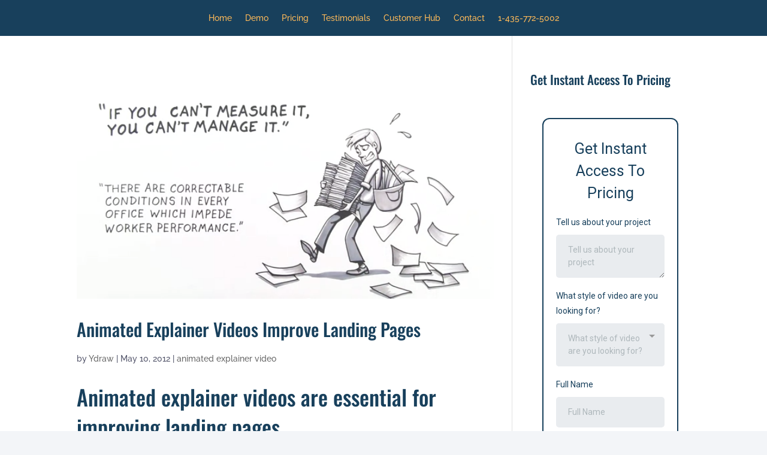

--- FILE ---
content_type: text/html; charset=utf-8
request_url: https://www.google.com/recaptcha/enterprise/anchor?ar=1&k=6LeDBFwpAAAAAJe8ux9-imrqZ2ueRsEtdiWoDDpX&co=aHR0cHM6Ly9tc2dzbmRyLmNvbTo0NDM.&hl=en&v=PoyoqOPhxBO7pBk68S4YbpHZ&size=invisible&anchor-ms=20000&execute-ms=30000&cb=jozjtdgc5fsv
body_size: 48816
content:
<!DOCTYPE HTML><html dir="ltr" lang="en"><head><meta http-equiv="Content-Type" content="text/html; charset=UTF-8">
<meta http-equiv="X-UA-Compatible" content="IE=edge">
<title>reCAPTCHA</title>
<style type="text/css">
/* cyrillic-ext */
@font-face {
  font-family: 'Roboto';
  font-style: normal;
  font-weight: 400;
  font-stretch: 100%;
  src: url(//fonts.gstatic.com/s/roboto/v48/KFO7CnqEu92Fr1ME7kSn66aGLdTylUAMa3GUBHMdazTgWw.woff2) format('woff2');
  unicode-range: U+0460-052F, U+1C80-1C8A, U+20B4, U+2DE0-2DFF, U+A640-A69F, U+FE2E-FE2F;
}
/* cyrillic */
@font-face {
  font-family: 'Roboto';
  font-style: normal;
  font-weight: 400;
  font-stretch: 100%;
  src: url(//fonts.gstatic.com/s/roboto/v48/KFO7CnqEu92Fr1ME7kSn66aGLdTylUAMa3iUBHMdazTgWw.woff2) format('woff2');
  unicode-range: U+0301, U+0400-045F, U+0490-0491, U+04B0-04B1, U+2116;
}
/* greek-ext */
@font-face {
  font-family: 'Roboto';
  font-style: normal;
  font-weight: 400;
  font-stretch: 100%;
  src: url(//fonts.gstatic.com/s/roboto/v48/KFO7CnqEu92Fr1ME7kSn66aGLdTylUAMa3CUBHMdazTgWw.woff2) format('woff2');
  unicode-range: U+1F00-1FFF;
}
/* greek */
@font-face {
  font-family: 'Roboto';
  font-style: normal;
  font-weight: 400;
  font-stretch: 100%;
  src: url(//fonts.gstatic.com/s/roboto/v48/KFO7CnqEu92Fr1ME7kSn66aGLdTylUAMa3-UBHMdazTgWw.woff2) format('woff2');
  unicode-range: U+0370-0377, U+037A-037F, U+0384-038A, U+038C, U+038E-03A1, U+03A3-03FF;
}
/* math */
@font-face {
  font-family: 'Roboto';
  font-style: normal;
  font-weight: 400;
  font-stretch: 100%;
  src: url(//fonts.gstatic.com/s/roboto/v48/KFO7CnqEu92Fr1ME7kSn66aGLdTylUAMawCUBHMdazTgWw.woff2) format('woff2');
  unicode-range: U+0302-0303, U+0305, U+0307-0308, U+0310, U+0312, U+0315, U+031A, U+0326-0327, U+032C, U+032F-0330, U+0332-0333, U+0338, U+033A, U+0346, U+034D, U+0391-03A1, U+03A3-03A9, U+03B1-03C9, U+03D1, U+03D5-03D6, U+03F0-03F1, U+03F4-03F5, U+2016-2017, U+2034-2038, U+203C, U+2040, U+2043, U+2047, U+2050, U+2057, U+205F, U+2070-2071, U+2074-208E, U+2090-209C, U+20D0-20DC, U+20E1, U+20E5-20EF, U+2100-2112, U+2114-2115, U+2117-2121, U+2123-214F, U+2190, U+2192, U+2194-21AE, U+21B0-21E5, U+21F1-21F2, U+21F4-2211, U+2213-2214, U+2216-22FF, U+2308-230B, U+2310, U+2319, U+231C-2321, U+2336-237A, U+237C, U+2395, U+239B-23B7, U+23D0, U+23DC-23E1, U+2474-2475, U+25AF, U+25B3, U+25B7, U+25BD, U+25C1, U+25CA, U+25CC, U+25FB, U+266D-266F, U+27C0-27FF, U+2900-2AFF, U+2B0E-2B11, U+2B30-2B4C, U+2BFE, U+3030, U+FF5B, U+FF5D, U+1D400-1D7FF, U+1EE00-1EEFF;
}
/* symbols */
@font-face {
  font-family: 'Roboto';
  font-style: normal;
  font-weight: 400;
  font-stretch: 100%;
  src: url(//fonts.gstatic.com/s/roboto/v48/KFO7CnqEu92Fr1ME7kSn66aGLdTylUAMaxKUBHMdazTgWw.woff2) format('woff2');
  unicode-range: U+0001-000C, U+000E-001F, U+007F-009F, U+20DD-20E0, U+20E2-20E4, U+2150-218F, U+2190, U+2192, U+2194-2199, U+21AF, U+21E6-21F0, U+21F3, U+2218-2219, U+2299, U+22C4-22C6, U+2300-243F, U+2440-244A, U+2460-24FF, U+25A0-27BF, U+2800-28FF, U+2921-2922, U+2981, U+29BF, U+29EB, U+2B00-2BFF, U+4DC0-4DFF, U+FFF9-FFFB, U+10140-1018E, U+10190-1019C, U+101A0, U+101D0-101FD, U+102E0-102FB, U+10E60-10E7E, U+1D2C0-1D2D3, U+1D2E0-1D37F, U+1F000-1F0FF, U+1F100-1F1AD, U+1F1E6-1F1FF, U+1F30D-1F30F, U+1F315, U+1F31C, U+1F31E, U+1F320-1F32C, U+1F336, U+1F378, U+1F37D, U+1F382, U+1F393-1F39F, U+1F3A7-1F3A8, U+1F3AC-1F3AF, U+1F3C2, U+1F3C4-1F3C6, U+1F3CA-1F3CE, U+1F3D4-1F3E0, U+1F3ED, U+1F3F1-1F3F3, U+1F3F5-1F3F7, U+1F408, U+1F415, U+1F41F, U+1F426, U+1F43F, U+1F441-1F442, U+1F444, U+1F446-1F449, U+1F44C-1F44E, U+1F453, U+1F46A, U+1F47D, U+1F4A3, U+1F4B0, U+1F4B3, U+1F4B9, U+1F4BB, U+1F4BF, U+1F4C8-1F4CB, U+1F4D6, U+1F4DA, U+1F4DF, U+1F4E3-1F4E6, U+1F4EA-1F4ED, U+1F4F7, U+1F4F9-1F4FB, U+1F4FD-1F4FE, U+1F503, U+1F507-1F50B, U+1F50D, U+1F512-1F513, U+1F53E-1F54A, U+1F54F-1F5FA, U+1F610, U+1F650-1F67F, U+1F687, U+1F68D, U+1F691, U+1F694, U+1F698, U+1F6AD, U+1F6B2, U+1F6B9-1F6BA, U+1F6BC, U+1F6C6-1F6CF, U+1F6D3-1F6D7, U+1F6E0-1F6EA, U+1F6F0-1F6F3, U+1F6F7-1F6FC, U+1F700-1F7FF, U+1F800-1F80B, U+1F810-1F847, U+1F850-1F859, U+1F860-1F887, U+1F890-1F8AD, U+1F8B0-1F8BB, U+1F8C0-1F8C1, U+1F900-1F90B, U+1F93B, U+1F946, U+1F984, U+1F996, U+1F9E9, U+1FA00-1FA6F, U+1FA70-1FA7C, U+1FA80-1FA89, U+1FA8F-1FAC6, U+1FACE-1FADC, U+1FADF-1FAE9, U+1FAF0-1FAF8, U+1FB00-1FBFF;
}
/* vietnamese */
@font-face {
  font-family: 'Roboto';
  font-style: normal;
  font-weight: 400;
  font-stretch: 100%;
  src: url(//fonts.gstatic.com/s/roboto/v48/KFO7CnqEu92Fr1ME7kSn66aGLdTylUAMa3OUBHMdazTgWw.woff2) format('woff2');
  unicode-range: U+0102-0103, U+0110-0111, U+0128-0129, U+0168-0169, U+01A0-01A1, U+01AF-01B0, U+0300-0301, U+0303-0304, U+0308-0309, U+0323, U+0329, U+1EA0-1EF9, U+20AB;
}
/* latin-ext */
@font-face {
  font-family: 'Roboto';
  font-style: normal;
  font-weight: 400;
  font-stretch: 100%;
  src: url(//fonts.gstatic.com/s/roboto/v48/KFO7CnqEu92Fr1ME7kSn66aGLdTylUAMa3KUBHMdazTgWw.woff2) format('woff2');
  unicode-range: U+0100-02BA, U+02BD-02C5, U+02C7-02CC, U+02CE-02D7, U+02DD-02FF, U+0304, U+0308, U+0329, U+1D00-1DBF, U+1E00-1E9F, U+1EF2-1EFF, U+2020, U+20A0-20AB, U+20AD-20C0, U+2113, U+2C60-2C7F, U+A720-A7FF;
}
/* latin */
@font-face {
  font-family: 'Roboto';
  font-style: normal;
  font-weight: 400;
  font-stretch: 100%;
  src: url(//fonts.gstatic.com/s/roboto/v48/KFO7CnqEu92Fr1ME7kSn66aGLdTylUAMa3yUBHMdazQ.woff2) format('woff2');
  unicode-range: U+0000-00FF, U+0131, U+0152-0153, U+02BB-02BC, U+02C6, U+02DA, U+02DC, U+0304, U+0308, U+0329, U+2000-206F, U+20AC, U+2122, U+2191, U+2193, U+2212, U+2215, U+FEFF, U+FFFD;
}
/* cyrillic-ext */
@font-face {
  font-family: 'Roboto';
  font-style: normal;
  font-weight: 500;
  font-stretch: 100%;
  src: url(//fonts.gstatic.com/s/roboto/v48/KFO7CnqEu92Fr1ME7kSn66aGLdTylUAMa3GUBHMdazTgWw.woff2) format('woff2');
  unicode-range: U+0460-052F, U+1C80-1C8A, U+20B4, U+2DE0-2DFF, U+A640-A69F, U+FE2E-FE2F;
}
/* cyrillic */
@font-face {
  font-family: 'Roboto';
  font-style: normal;
  font-weight: 500;
  font-stretch: 100%;
  src: url(//fonts.gstatic.com/s/roboto/v48/KFO7CnqEu92Fr1ME7kSn66aGLdTylUAMa3iUBHMdazTgWw.woff2) format('woff2');
  unicode-range: U+0301, U+0400-045F, U+0490-0491, U+04B0-04B1, U+2116;
}
/* greek-ext */
@font-face {
  font-family: 'Roboto';
  font-style: normal;
  font-weight: 500;
  font-stretch: 100%;
  src: url(//fonts.gstatic.com/s/roboto/v48/KFO7CnqEu92Fr1ME7kSn66aGLdTylUAMa3CUBHMdazTgWw.woff2) format('woff2');
  unicode-range: U+1F00-1FFF;
}
/* greek */
@font-face {
  font-family: 'Roboto';
  font-style: normal;
  font-weight: 500;
  font-stretch: 100%;
  src: url(//fonts.gstatic.com/s/roboto/v48/KFO7CnqEu92Fr1ME7kSn66aGLdTylUAMa3-UBHMdazTgWw.woff2) format('woff2');
  unicode-range: U+0370-0377, U+037A-037F, U+0384-038A, U+038C, U+038E-03A1, U+03A3-03FF;
}
/* math */
@font-face {
  font-family: 'Roboto';
  font-style: normal;
  font-weight: 500;
  font-stretch: 100%;
  src: url(//fonts.gstatic.com/s/roboto/v48/KFO7CnqEu92Fr1ME7kSn66aGLdTylUAMawCUBHMdazTgWw.woff2) format('woff2');
  unicode-range: U+0302-0303, U+0305, U+0307-0308, U+0310, U+0312, U+0315, U+031A, U+0326-0327, U+032C, U+032F-0330, U+0332-0333, U+0338, U+033A, U+0346, U+034D, U+0391-03A1, U+03A3-03A9, U+03B1-03C9, U+03D1, U+03D5-03D6, U+03F0-03F1, U+03F4-03F5, U+2016-2017, U+2034-2038, U+203C, U+2040, U+2043, U+2047, U+2050, U+2057, U+205F, U+2070-2071, U+2074-208E, U+2090-209C, U+20D0-20DC, U+20E1, U+20E5-20EF, U+2100-2112, U+2114-2115, U+2117-2121, U+2123-214F, U+2190, U+2192, U+2194-21AE, U+21B0-21E5, U+21F1-21F2, U+21F4-2211, U+2213-2214, U+2216-22FF, U+2308-230B, U+2310, U+2319, U+231C-2321, U+2336-237A, U+237C, U+2395, U+239B-23B7, U+23D0, U+23DC-23E1, U+2474-2475, U+25AF, U+25B3, U+25B7, U+25BD, U+25C1, U+25CA, U+25CC, U+25FB, U+266D-266F, U+27C0-27FF, U+2900-2AFF, U+2B0E-2B11, U+2B30-2B4C, U+2BFE, U+3030, U+FF5B, U+FF5D, U+1D400-1D7FF, U+1EE00-1EEFF;
}
/* symbols */
@font-face {
  font-family: 'Roboto';
  font-style: normal;
  font-weight: 500;
  font-stretch: 100%;
  src: url(//fonts.gstatic.com/s/roboto/v48/KFO7CnqEu92Fr1ME7kSn66aGLdTylUAMaxKUBHMdazTgWw.woff2) format('woff2');
  unicode-range: U+0001-000C, U+000E-001F, U+007F-009F, U+20DD-20E0, U+20E2-20E4, U+2150-218F, U+2190, U+2192, U+2194-2199, U+21AF, U+21E6-21F0, U+21F3, U+2218-2219, U+2299, U+22C4-22C6, U+2300-243F, U+2440-244A, U+2460-24FF, U+25A0-27BF, U+2800-28FF, U+2921-2922, U+2981, U+29BF, U+29EB, U+2B00-2BFF, U+4DC0-4DFF, U+FFF9-FFFB, U+10140-1018E, U+10190-1019C, U+101A0, U+101D0-101FD, U+102E0-102FB, U+10E60-10E7E, U+1D2C0-1D2D3, U+1D2E0-1D37F, U+1F000-1F0FF, U+1F100-1F1AD, U+1F1E6-1F1FF, U+1F30D-1F30F, U+1F315, U+1F31C, U+1F31E, U+1F320-1F32C, U+1F336, U+1F378, U+1F37D, U+1F382, U+1F393-1F39F, U+1F3A7-1F3A8, U+1F3AC-1F3AF, U+1F3C2, U+1F3C4-1F3C6, U+1F3CA-1F3CE, U+1F3D4-1F3E0, U+1F3ED, U+1F3F1-1F3F3, U+1F3F5-1F3F7, U+1F408, U+1F415, U+1F41F, U+1F426, U+1F43F, U+1F441-1F442, U+1F444, U+1F446-1F449, U+1F44C-1F44E, U+1F453, U+1F46A, U+1F47D, U+1F4A3, U+1F4B0, U+1F4B3, U+1F4B9, U+1F4BB, U+1F4BF, U+1F4C8-1F4CB, U+1F4D6, U+1F4DA, U+1F4DF, U+1F4E3-1F4E6, U+1F4EA-1F4ED, U+1F4F7, U+1F4F9-1F4FB, U+1F4FD-1F4FE, U+1F503, U+1F507-1F50B, U+1F50D, U+1F512-1F513, U+1F53E-1F54A, U+1F54F-1F5FA, U+1F610, U+1F650-1F67F, U+1F687, U+1F68D, U+1F691, U+1F694, U+1F698, U+1F6AD, U+1F6B2, U+1F6B9-1F6BA, U+1F6BC, U+1F6C6-1F6CF, U+1F6D3-1F6D7, U+1F6E0-1F6EA, U+1F6F0-1F6F3, U+1F6F7-1F6FC, U+1F700-1F7FF, U+1F800-1F80B, U+1F810-1F847, U+1F850-1F859, U+1F860-1F887, U+1F890-1F8AD, U+1F8B0-1F8BB, U+1F8C0-1F8C1, U+1F900-1F90B, U+1F93B, U+1F946, U+1F984, U+1F996, U+1F9E9, U+1FA00-1FA6F, U+1FA70-1FA7C, U+1FA80-1FA89, U+1FA8F-1FAC6, U+1FACE-1FADC, U+1FADF-1FAE9, U+1FAF0-1FAF8, U+1FB00-1FBFF;
}
/* vietnamese */
@font-face {
  font-family: 'Roboto';
  font-style: normal;
  font-weight: 500;
  font-stretch: 100%;
  src: url(//fonts.gstatic.com/s/roboto/v48/KFO7CnqEu92Fr1ME7kSn66aGLdTylUAMa3OUBHMdazTgWw.woff2) format('woff2');
  unicode-range: U+0102-0103, U+0110-0111, U+0128-0129, U+0168-0169, U+01A0-01A1, U+01AF-01B0, U+0300-0301, U+0303-0304, U+0308-0309, U+0323, U+0329, U+1EA0-1EF9, U+20AB;
}
/* latin-ext */
@font-face {
  font-family: 'Roboto';
  font-style: normal;
  font-weight: 500;
  font-stretch: 100%;
  src: url(//fonts.gstatic.com/s/roboto/v48/KFO7CnqEu92Fr1ME7kSn66aGLdTylUAMa3KUBHMdazTgWw.woff2) format('woff2');
  unicode-range: U+0100-02BA, U+02BD-02C5, U+02C7-02CC, U+02CE-02D7, U+02DD-02FF, U+0304, U+0308, U+0329, U+1D00-1DBF, U+1E00-1E9F, U+1EF2-1EFF, U+2020, U+20A0-20AB, U+20AD-20C0, U+2113, U+2C60-2C7F, U+A720-A7FF;
}
/* latin */
@font-face {
  font-family: 'Roboto';
  font-style: normal;
  font-weight: 500;
  font-stretch: 100%;
  src: url(//fonts.gstatic.com/s/roboto/v48/KFO7CnqEu92Fr1ME7kSn66aGLdTylUAMa3yUBHMdazQ.woff2) format('woff2');
  unicode-range: U+0000-00FF, U+0131, U+0152-0153, U+02BB-02BC, U+02C6, U+02DA, U+02DC, U+0304, U+0308, U+0329, U+2000-206F, U+20AC, U+2122, U+2191, U+2193, U+2212, U+2215, U+FEFF, U+FFFD;
}
/* cyrillic-ext */
@font-face {
  font-family: 'Roboto';
  font-style: normal;
  font-weight: 900;
  font-stretch: 100%;
  src: url(//fonts.gstatic.com/s/roboto/v48/KFO7CnqEu92Fr1ME7kSn66aGLdTylUAMa3GUBHMdazTgWw.woff2) format('woff2');
  unicode-range: U+0460-052F, U+1C80-1C8A, U+20B4, U+2DE0-2DFF, U+A640-A69F, U+FE2E-FE2F;
}
/* cyrillic */
@font-face {
  font-family: 'Roboto';
  font-style: normal;
  font-weight: 900;
  font-stretch: 100%;
  src: url(//fonts.gstatic.com/s/roboto/v48/KFO7CnqEu92Fr1ME7kSn66aGLdTylUAMa3iUBHMdazTgWw.woff2) format('woff2');
  unicode-range: U+0301, U+0400-045F, U+0490-0491, U+04B0-04B1, U+2116;
}
/* greek-ext */
@font-face {
  font-family: 'Roboto';
  font-style: normal;
  font-weight: 900;
  font-stretch: 100%;
  src: url(//fonts.gstatic.com/s/roboto/v48/KFO7CnqEu92Fr1ME7kSn66aGLdTylUAMa3CUBHMdazTgWw.woff2) format('woff2');
  unicode-range: U+1F00-1FFF;
}
/* greek */
@font-face {
  font-family: 'Roboto';
  font-style: normal;
  font-weight: 900;
  font-stretch: 100%;
  src: url(//fonts.gstatic.com/s/roboto/v48/KFO7CnqEu92Fr1ME7kSn66aGLdTylUAMa3-UBHMdazTgWw.woff2) format('woff2');
  unicode-range: U+0370-0377, U+037A-037F, U+0384-038A, U+038C, U+038E-03A1, U+03A3-03FF;
}
/* math */
@font-face {
  font-family: 'Roboto';
  font-style: normal;
  font-weight: 900;
  font-stretch: 100%;
  src: url(//fonts.gstatic.com/s/roboto/v48/KFO7CnqEu92Fr1ME7kSn66aGLdTylUAMawCUBHMdazTgWw.woff2) format('woff2');
  unicode-range: U+0302-0303, U+0305, U+0307-0308, U+0310, U+0312, U+0315, U+031A, U+0326-0327, U+032C, U+032F-0330, U+0332-0333, U+0338, U+033A, U+0346, U+034D, U+0391-03A1, U+03A3-03A9, U+03B1-03C9, U+03D1, U+03D5-03D6, U+03F0-03F1, U+03F4-03F5, U+2016-2017, U+2034-2038, U+203C, U+2040, U+2043, U+2047, U+2050, U+2057, U+205F, U+2070-2071, U+2074-208E, U+2090-209C, U+20D0-20DC, U+20E1, U+20E5-20EF, U+2100-2112, U+2114-2115, U+2117-2121, U+2123-214F, U+2190, U+2192, U+2194-21AE, U+21B0-21E5, U+21F1-21F2, U+21F4-2211, U+2213-2214, U+2216-22FF, U+2308-230B, U+2310, U+2319, U+231C-2321, U+2336-237A, U+237C, U+2395, U+239B-23B7, U+23D0, U+23DC-23E1, U+2474-2475, U+25AF, U+25B3, U+25B7, U+25BD, U+25C1, U+25CA, U+25CC, U+25FB, U+266D-266F, U+27C0-27FF, U+2900-2AFF, U+2B0E-2B11, U+2B30-2B4C, U+2BFE, U+3030, U+FF5B, U+FF5D, U+1D400-1D7FF, U+1EE00-1EEFF;
}
/* symbols */
@font-face {
  font-family: 'Roboto';
  font-style: normal;
  font-weight: 900;
  font-stretch: 100%;
  src: url(//fonts.gstatic.com/s/roboto/v48/KFO7CnqEu92Fr1ME7kSn66aGLdTylUAMaxKUBHMdazTgWw.woff2) format('woff2');
  unicode-range: U+0001-000C, U+000E-001F, U+007F-009F, U+20DD-20E0, U+20E2-20E4, U+2150-218F, U+2190, U+2192, U+2194-2199, U+21AF, U+21E6-21F0, U+21F3, U+2218-2219, U+2299, U+22C4-22C6, U+2300-243F, U+2440-244A, U+2460-24FF, U+25A0-27BF, U+2800-28FF, U+2921-2922, U+2981, U+29BF, U+29EB, U+2B00-2BFF, U+4DC0-4DFF, U+FFF9-FFFB, U+10140-1018E, U+10190-1019C, U+101A0, U+101D0-101FD, U+102E0-102FB, U+10E60-10E7E, U+1D2C0-1D2D3, U+1D2E0-1D37F, U+1F000-1F0FF, U+1F100-1F1AD, U+1F1E6-1F1FF, U+1F30D-1F30F, U+1F315, U+1F31C, U+1F31E, U+1F320-1F32C, U+1F336, U+1F378, U+1F37D, U+1F382, U+1F393-1F39F, U+1F3A7-1F3A8, U+1F3AC-1F3AF, U+1F3C2, U+1F3C4-1F3C6, U+1F3CA-1F3CE, U+1F3D4-1F3E0, U+1F3ED, U+1F3F1-1F3F3, U+1F3F5-1F3F7, U+1F408, U+1F415, U+1F41F, U+1F426, U+1F43F, U+1F441-1F442, U+1F444, U+1F446-1F449, U+1F44C-1F44E, U+1F453, U+1F46A, U+1F47D, U+1F4A3, U+1F4B0, U+1F4B3, U+1F4B9, U+1F4BB, U+1F4BF, U+1F4C8-1F4CB, U+1F4D6, U+1F4DA, U+1F4DF, U+1F4E3-1F4E6, U+1F4EA-1F4ED, U+1F4F7, U+1F4F9-1F4FB, U+1F4FD-1F4FE, U+1F503, U+1F507-1F50B, U+1F50D, U+1F512-1F513, U+1F53E-1F54A, U+1F54F-1F5FA, U+1F610, U+1F650-1F67F, U+1F687, U+1F68D, U+1F691, U+1F694, U+1F698, U+1F6AD, U+1F6B2, U+1F6B9-1F6BA, U+1F6BC, U+1F6C6-1F6CF, U+1F6D3-1F6D7, U+1F6E0-1F6EA, U+1F6F0-1F6F3, U+1F6F7-1F6FC, U+1F700-1F7FF, U+1F800-1F80B, U+1F810-1F847, U+1F850-1F859, U+1F860-1F887, U+1F890-1F8AD, U+1F8B0-1F8BB, U+1F8C0-1F8C1, U+1F900-1F90B, U+1F93B, U+1F946, U+1F984, U+1F996, U+1F9E9, U+1FA00-1FA6F, U+1FA70-1FA7C, U+1FA80-1FA89, U+1FA8F-1FAC6, U+1FACE-1FADC, U+1FADF-1FAE9, U+1FAF0-1FAF8, U+1FB00-1FBFF;
}
/* vietnamese */
@font-face {
  font-family: 'Roboto';
  font-style: normal;
  font-weight: 900;
  font-stretch: 100%;
  src: url(//fonts.gstatic.com/s/roboto/v48/KFO7CnqEu92Fr1ME7kSn66aGLdTylUAMa3OUBHMdazTgWw.woff2) format('woff2');
  unicode-range: U+0102-0103, U+0110-0111, U+0128-0129, U+0168-0169, U+01A0-01A1, U+01AF-01B0, U+0300-0301, U+0303-0304, U+0308-0309, U+0323, U+0329, U+1EA0-1EF9, U+20AB;
}
/* latin-ext */
@font-face {
  font-family: 'Roboto';
  font-style: normal;
  font-weight: 900;
  font-stretch: 100%;
  src: url(//fonts.gstatic.com/s/roboto/v48/KFO7CnqEu92Fr1ME7kSn66aGLdTylUAMa3KUBHMdazTgWw.woff2) format('woff2');
  unicode-range: U+0100-02BA, U+02BD-02C5, U+02C7-02CC, U+02CE-02D7, U+02DD-02FF, U+0304, U+0308, U+0329, U+1D00-1DBF, U+1E00-1E9F, U+1EF2-1EFF, U+2020, U+20A0-20AB, U+20AD-20C0, U+2113, U+2C60-2C7F, U+A720-A7FF;
}
/* latin */
@font-face {
  font-family: 'Roboto';
  font-style: normal;
  font-weight: 900;
  font-stretch: 100%;
  src: url(//fonts.gstatic.com/s/roboto/v48/KFO7CnqEu92Fr1ME7kSn66aGLdTylUAMa3yUBHMdazQ.woff2) format('woff2');
  unicode-range: U+0000-00FF, U+0131, U+0152-0153, U+02BB-02BC, U+02C6, U+02DA, U+02DC, U+0304, U+0308, U+0329, U+2000-206F, U+20AC, U+2122, U+2191, U+2193, U+2212, U+2215, U+FEFF, U+FFFD;
}

</style>
<link rel="stylesheet" type="text/css" href="https://www.gstatic.com/recaptcha/releases/PoyoqOPhxBO7pBk68S4YbpHZ/styles__ltr.css">
<script nonce="KSgzGIa5bZTQH8hcgVZBsA" type="text/javascript">window['__recaptcha_api'] = 'https://www.google.com/recaptcha/enterprise/';</script>
<script type="text/javascript" src="https://www.gstatic.com/recaptcha/releases/PoyoqOPhxBO7pBk68S4YbpHZ/recaptcha__en.js" nonce="KSgzGIa5bZTQH8hcgVZBsA">
      
    </script></head>
<body><div id="rc-anchor-alert" class="rc-anchor-alert"></div>
<input type="hidden" id="recaptcha-token" value="[base64]">
<script type="text/javascript" nonce="KSgzGIa5bZTQH8hcgVZBsA">
      recaptcha.anchor.Main.init("[\x22ainput\x22,[\x22bgdata\x22,\x22\x22,\[base64]/[base64]/[base64]/KE4oMTI0LHYsdi5HKSxMWihsLHYpKTpOKDEyNCx2LGwpLFYpLHYpLFQpKSxGKDE3MSx2KX0scjc9ZnVuY3Rpb24obCl7cmV0dXJuIGx9LEM9ZnVuY3Rpb24obCxWLHYpe04odixsLFYpLFZbYWtdPTI3OTZ9LG49ZnVuY3Rpb24obCxWKXtWLlg9KChWLlg/[base64]/[base64]/[base64]/[base64]/[base64]/[base64]/[base64]/[base64]/[base64]/[base64]/[base64]\\u003d\x22,\[base64]\\u003d\\u003d\x22,\x22wrhcw7LDo8KYI8KhT8KCRw7DisKOw4YUAXvClsOQEEzDiybDpVHCt2wBfSHCtwTDu1NNKkRNV8OMYMOvw5J4CmvCuwtkGcKifh5awrsXw6fDjsK4IsK0wrLCssKPw7Fsw7hKCsKmN2/DjMOSUcO3w6fDgQnChcO0wociCsO5LirCgsOVMHhwKsO8w7rCiT/DucOEFEwYwofDqlXCj8OIwqzDgMO1YQbDtMKtwqDCrETCukIMw5rDocK3wqoNw4MKwrzCnsKJwqbDvWjDmsKNwonDr0hlwrhcw4U1w4nDkcK7XsKRw7QAPMOcXsKOTB/[base64]/[base64]/CjMOrw7/[base64]/RjHDpjfCkzBUwrHDg8KUacOHw7x5w7rCisKLI2ogO8Odw7bCusKff8OLZzPDrVU1VsKAw5/[base64]/cmAqw7LDlcOIGBMgXsO1QyvDggQBw4rDoWlyRMO6wppPTBHCnExfw6XDoMO9woktwptiwpXDkMOTwopxD2XCmDpawqs3w7nCqMO5XsKPw4rDoMKuBz55w6g3GsKsGC3DomQzfmXCg8KTYhLDmsKXw4TDogkFwoTCr8OJwpMZw4vCncKGw5/[base64]/[base64]/[base64]/[base64]/DpnLDqsOVScKbMl3DhcKpw5bCqEcOw7oyIMOZwq4Hw4QLc8KPBcKjwoVXDW4GZMOAw5pAf8Kqw5TCucOFVsK9GsOuwqTCt3QhIA0GwptZeXDDogzDgEd/wpTDhGJaTsOTw5jDmcOKwp16wofCmE5cMcK2UMKEwqRFw7LDoMObw73ClsKQw5vCn8KNQUDCkllYYsKkG09hbMORPcK2wovDhMO2MA7CtmjDhT/[base64]/CnCkwHsOqwpbDksOcAl5MCV9uwrsFW8O8w4bCr2Zkwq5VfQsKw5d5w6zCqGYKQjd2w5gddMOQHsObwp3DpcOTwqRYw6/CnVPDicKhwpVHEsO1wqYvwrhNNk93w6wIasK2Lh/DqsOGGMOUY8KUGsOaJMOSZDvCi8OZPsOYw5MQJD0IwpfCvUXDoQHDuMOvHB3Dk1k3w6V5M8Kvw5Qfw7NbJ8KPDMOhTyAlNQEkw606wpXDhgHCnUUzw6LDhcO4fQkfEsOTwonCilYAw7pEeMOSw5TDhcKdwqrCnBrCvV9paFwPWMKQCsK/YcOMf8K1wq9hw58Nw7kNUcOSw4xKe8OpdmsMdcOUwrwLw5zClCYbVRdow4w3wrbCr2hiwpzDvsOqcS4YXsKEHlLDtD/Cr8KDCMO7E1HDjEHCicKOGsKRwp9Jw4DCjsKzMGjCn8KgTEZBw7h8BBLDhUrCihTDhALCqUNSwrI/w410wpVBw4oRwoPDoMOmfMOjZsOMwqPDmsO+wqh6OcOoMlvDisKaw4zClMKhwr0+A27CjmDCvMOAHgMJwpzDnsKEN0jCoWzCuGlQw5LCg8KxOx54FkkJwph+w4TCshRGw6J1dsORwoEOw58Iw5HCuSdkw51Kwq/Dr2JNH8KDJ8O+HXvClHFYV8K9woR6wp/[base64]/[base64]/c8ORwovDln7DoMOBZsKRQcKuBMO8ZEbCocOvw4XDji05w4zDr8KswrLDnBhAwpvCoMKnwp1uw4J6w6PDoXQJJEbCjsOERcOQw6prw77DhBPCgHoyw51cw6TChjPCnypkKcOIRmjDh8K6WA/CvyxmJMOBwrHCk8KjZcKEEUdNw4RbAcKkw6DCmcOzwqTCvcO/AAcfwqfDnwsrCsOOw6zCpiZsJRHCl8OMwoguw7zCmEMxBcOqwp7CjR7Ct34VwqbCgMO5w7zDrsK2w6NwYMKkcwUOe8O9Z2puJRtww6vDqjptwrZCwopIw47DpzBIwpnCqBE4woUtwrd/WwDCl8Kvwq9OwqVQJy9Dw61nw73CjcK+OFlWI0TDtHTDk8KkwpPDjxYsw4Urw5nDtwfDp8KRw5XDhHFqw5l1w7gCccKBwqzDsxnCr343ZCJvwrzCox/DlgDCsTZfw7PCuSnCuUUew7sPw7bDvDjCnMK2c8KrwrfDi8Oqw6AwGDszw51fLsKVwprCv3LCn8Ksw5cUwqXCrMKfw6HCinZMwqzDsgJEYMOObBYhwrXClsOfwrHDjjBcYsOCBMOWw4YDZsOAPkR5wosibMOOw5pKwoAQw7vCsXBhw73Dh8O5w5/CnsOpCHgvCcO3PTzDmFbDty1rwpHCu8KPwojDqi3DhMKiBDLDhMKDwr3CjcO1dynChV/CnFUBwo7DocKEDcKodsKuw4d6wrTDjMOqwq8Qw7nCkMKBw7zClwrDvlQIHcOawqsrDVPCoMKRw7HCh8OKwrDCqUzCqcKbw7LCvhTDg8KUwr/CocOtw5coSlhFKsKYwqcRwqEnNsOsC2gUQcKFWHHDo8KacsKWw6bDgH3CrSJ4WW1Rwo7DuBQqeXrCq8KKMAjClMOtw5JyJ1nDtT/Dj8OSw4gZw7/CsMKNfwHDoMOzw6IkX8KnwprDjMOgEC8rTHTDtH8gwo1XLcKeGMOuwrwMwqQZw7zCisOgI8KfwqViwqTCqcO/[base64]/DhAfDmMOMP0zCqcKcBx1sIcKRMBJMwqfDn8OXY2hVw4B9Ynkkw4UcWAfDssK+w6IUO8KZwoXChMOaKVXCrMO6w6DCsSbCqcOJwoAIwpUUfmvCtMKDfMO1VT7DssOMTnHDicONwrh/CToUw7B8HnR5a8K4wq5/wp7CkMOfw7p0Y2PCgXsbw5RWw5oTw7IHw7wMw47CosOuwoAtccKWMmTDiMOqwqZIwp/CnWrDmsOxwqM8BGVNwonDtcKow5hXJC9LwrPCoXLCocO/[base64]/DksO0AMKNwpRiPSfDn8KYNy5Ge3l7Cg5ablzDnsOnfW8hw4FEwrAvMjY4woLDmsO8WGlLZsKLDUhIJnIbeMK4XcOvC8KJD8K0wrUYwpVMwrQQwrwQw7JQR0gyHkpjwrgUID3DtsKKw6BfwoXCoizDgzjDnsKZw4bCginDj8O/[base64]/DsB5jE31gRx1uAXBrw4h1HCfDtWnDmMKvw57CsWQkTV3DjiggB1/[base64]/CsicxXcOBwprDlcKWwpwHc3DDoMOwwo8UX8K5wrjCnMOIw4/[base64]/w5cIHMOHwpMBWzzCscOzw5QbATrDgHRfw5/Cv8OVw7PCmRvDmSLDgcKzw5M0w4sjRDoJw67DuiPCscKtwrtmw6bCkcOOasOQwr9nwqRFwprDsGrDm8OJL3XDjMOKw67DusOCR8Kzw5FpwrIgQkQhKiR5HnvDmHp7wqsOw67DjMKAw6/[base64]/DthsgwpbDpgPDlF7DtMKNVG3Cs8Kfw5NEQsKIGyYoI07Dnlo4wqxxITXDuhPDisOGw6Yvwpx+w5lJA8OYwqhFCMK+wpcgKWUBw7bDlMK6PMOrRGNkwr5tQcKNwpF4JA9Pw5jDm8Khw7kxTmzCtcObF8OswoTCmsKUw4rDrz/Cs8K+BwXDtwLCoEzCnh9KCcOywrnCvxzDoko7ZlHDqQoQwpTDhMOLDAU/[base64]/V8KNemFfwr83wprCslcpPMKMw70wCTJAIFUfOGM0w5s4J8OxAMOvBwnCkMOVMlTDu1/Cm8KmTsO8CkUkSMOjw5BGTMOtWQjDhMOBeMOawoRIwoQyGSTCrsOdQsOiYl/[base64]/[base64]/dm1Jw4vDmMOvb8K4eMKMw5poworCm0U7wpA5aXbDvWAbw6AqHmDDrMOJai9nN3PDmcObZi3CqgDDpT5aUgdRwrrDiz3DjXZ2woHDszcNwrkDwpUNAsOmw7xmDkLDu8KYw4J/HBswMsO5wrDDlWURKijDlRXCo8OTwqFxwqPDpjvDkMOsSsOHwrbCucOfw5Ryw7x0w7jDr8O/wqV2wptrwpXCq8OHJcO9ZMKtEHgTKcO8w5jCt8Oea8KJw5nClgDDncKWUF3Do8OECzFSwpBRXsO5Y8O/[base64]/Dk8ODwq93P3LDncKFw5nDuHZXw7RjORjDnh1rN8O9w4DDkQBEwrtMHHbDpcKLLkB2PScdw73CnsKyfkDDnnJmwo0WwqbCmMO5dcORHcKWw6UJwrZWKMOkwoTCncO+FFDCrl3Cs0E7wqjCnmFXFsKkahtUOxNvwoXCvsKwEUtICy/Ds8O2woUMwozDncOld8ORVsKyw7zCjwAZJlrDqC4pwqM0w7/CjsOrVj9awrLCmWx8w6fCrsOoHsOacsKjdBlyw5bDozLCi3/CkmJvHcKWw7FPPQ1IwphOQhTCogcUX8OSwqTCk0Q0w5TCghnDmMO0w6nDrh3CucKDJcKMw6nCl3TDicOwwqzDix/CnT1Fw40dwrceY0zCucOswr7DisO1UsONFRLCk8OUVCk0w4ILUzTDihnColQdCcOdaFnDtXHCvcKLwqDCtcKYbzQEwrHDtMKpwoEWw7gow7jDqxjDpcKlw4pjw4Baw65tw4RJP8KuMm/DuMO+wqTCosOnPsOHw5zDmmoQVMOHcFbDsWQ7asKtOMK6w7BkRy9wwrMYw5nCisO0QyLDucKAKcKhGcKZw5XCqxRdYcKuwrpQGFDCgBnCom3DkcKLwoYJWF7CusO9wrnCr0QWX8OTw7bDjcKAZ2zDjcOUwrs4GzJKw6UYw4/DiMOTN8KWw43Cp8Kow5E2w4FCwp0kw5XDhMKnZ8OPQH/CucKHakspM1/CsgRJd2PCjMKhU8ORwoAgw4x5w7xVw43Dr8KxwoNqw5fChMO1w5JAw43DtsOfwosPEcOjDsOPVsOnFFR2Kl7CrsOlNcKcw6/DgsK2wq/CiEcwwqvCn3YSEHnCmXLDhnLCusOZfDLCrcKTGy0fw6TCmsKSw4AyS8Kow409w59bwogeLAx8RsKXwrBswqLCimvDq8KLCxXCpSnCjMKgwp9OPUtqKg/CssOzHMKaU8KbfcO5w7BFwpPDl8OoCsOwwpBVE8OQOnPDhj9cwq3Cs8OFw48Ow5nCosO5wrMqU8K7TcOKPsKBc8ORJy/DpydHwrpowpLDkwRFwrDDrsO6wprDmUhTcMO2woQoZkV0w5Fpwrp+HcKrUcKUw7/DjA8UesK+CD3CgCApwrBUZ0/DpsOyw7MEw7TCocKfNUdUwrNfcigrwr9AJ8O2wplqKcOLworCsB1VwprDrMOIw6g/[base64]/DjcO2dsOewps8M8KdfG3CtcOFwoLCkGfCoGlUw6DCjsO1w4clYlVnM8KSfSrCmB/ClnkfwozDpcOFw73DkSLDnQVxJyNJasKTwpsdAsOdw4lAwoMXHcKCwpPDrsOfw5A3wovCuTdPLjfCusOjw6pzeMKNw57DmMKmw5zClk0xwqYiZjo6TlZIw5xQw4hQwol9PMKaOcOew47Dm1ZZC8OBw77Dr8OaFQJnw4vDpw3Dt23DlkLCisK/fVJbFsOTSMOIw51/w7vCoVDCqMO7wrDCvMKPw49KU0dHVsO3X37Ci8OlB3t7w6dFw7LDrcOdw7/DpMOqwp/Cu2onw4nClsOmw41twr/[base64]/[base64]/DlUnDmMKDw7cLwplVwrbDjcOWwrbCsRlmw4ZNwrB/w6PDuzPDsXxeRllXPcKKwqMvY8Orw7LDtEHDkcObwrZnPcOlBn/CgMO1XQIfExoswrYnwrllVR/Du8OsJhDCqcKuFgUEwpdFVsOIw7TChXvCpX/Cj3bDj8Kiwo3Ci8OdYsKmFG3DnX5pw79tccOuw6trw68DOMO/BwXDqsKnYsKGw6XDp8KBXE02PsKmwozDqnxywq/Co1HCn8K2GsOlEAfDph3CpinDqsOZdXfDjj9swq5MAkBMJsO8w78gIcKqw6XCoEHCoF/DlMO6w5XDljsiw5XDjA5bKsOcwr/Ctz3DmX16w43ClUcywqHCn8KyS8OnRMKQw6zCjXVCcRTDhnliwrtxZjLCsQscwo/CrsKifksIwoQBwp54wr8Yw5o9L8OcdMOhwq1Swo8nbU7DplYOIMOfwqrClGF0wrZvwpLDvMO4W8KtHsO6AkRSwpo/w5HCnMOsZcOEI0p2AMOkQj7DvWPDuWbDjsKAQcOdw58NIcOMw7fCgVgFwqnChsOidMOkwrrCpgnDhnBXwrgrw7ZgwrohwpUAw740YsOtTMKrw5fDisOLBsO6EhHDhyE1ccOxwo3DicO/wq4zF8KdB8Oowq/Cu8OaNWMGwqnDjArDtsOnDsOQw5rCjzjCuR9fR8OdTjtZC8Kew6ROw4UDw4jCncO7NA5fw4/ChA/DgMKFcTVaw57CrxrCr8O+wrLDnXDCrDQEPGTDqio8DMKSwr3CrzDDr8O4ND3CrFlvKlZ4dMKuWifCmMOmwo1OwqAJw7sWJsKJwr3CrcOAwoHDqGTCoGs6PsKcG8OJNV3ChcOTaQwtb8OXWV95JRzDsMKDwq/Dg3/Dv8KLw4w2woMTwrodw5UwRgvDmcOvO8KFS8OZOcKuR8KCwrIjw49HXD4Cbx0dw7LDtmzCkklmwqHClcOWYn0GJCrDgMKbAC9LFsKiahXCtMKDXSYLwrlnwp/CtMOodVXCohzDgcOFwqrCqMOnF0zCnHPDjW/CgsKpMGzCiUYXfj7Cjh4qw7/[base64]/DjsK/[base64]/Hxp5cUFrUER3FCrDolbCk8OxADPDg1HDpCDCiV3DvkrDs2fCkiTDpcKzOsKDRhXDrMOuRBYoJD4BcSHCtj4oSQUIYsOGw5XCvMOEfsO3P8OrHsKKJD0VXVlDw6bCocOvFkRsw7/Dh3vChcK9w5bDmHrDo1ofw7Icw6s2KcKvwqjDsV0BwrHDtErCt8KBLsORw5QgL8K5TgpwAcK7w4JMwrnDnDfDusO/w5nDk8K7w64awpbCpFHCrcKKN8K0w6LCtcO6wqLCrWPCpFVGc2/CvXYYw5Y5wqLClWjCisOiw4/DvjxcLcKFw6nClsKxOsOow7pEw6/DicOTwqzDmcObwqvDu8O5ChwDZQ8bw69DA8OIDsKecSRdWD98w7rDtcO7wqRZwrDDnWwVwqEcw77DojHCklJHwovDi1PCsMKAenR9UBrCo8OvLMOzwrMlWsKPwoLCnzXCvcKHAMOBHhDCiCMYwpDCtg/Dgz8IQcK4wqrCtw/CgMOuO8KqemoVX8K1wrsLGC7DmhfDtGdHAsOsK8Okwq/DkCrDlMOrYj3CthjCvERlccOawqHDgwDCoT3Dl3HDq3PCj2bDsRIxMRXDm8O6IcKowpzDhcO7SRBEwrDDrcO8wrZ1eh0dLsKqw41gN8OTw55Aw5DCssKNMXkbwrvCljsuw5/[base64]/X8OBYE02L8KdwpHCtSZoP8KBXMKjEcK4DmbCtHDDo8Omw5/[base64]/[base64]/DhQ0ocFvCvsKawrjDp24pwqLDsMOJwqV0wrzDkMKbw6XCtMK2cm04wqzDggLDoWoYw7jCjMKnwpNsCcKzw5APBsKuwpsqCMKpwobCrMKEcMOyNsKuw6nCpxnCvMKzw7B0fMONM8OsTMOaw4bDvsOIC8OVRTDDjAIlw5Z/w7TDisOrG8OdDcOrYsOVFVM7WwPCrEbCj8KBVgpewrQKw5nCmlwhLyfCmCBcdcOtLsOiw7XDhMONwpDCqQ/DkE3DlFJ7w4zCqTLCnsOxwo/DmRnDk8KWwphEw5cqw6Uaw6YXahXCskfCpkoxw4bDmH1UVMKfwogywp86EcK/w77Cg8OrL8K9wqrDvirCmiLCmjfDmcKgCWEjwqRqan0HwqbDjXUZOCjCncKLT8K4O0nDpMORSsO3DMK3TUbDtw3CocO8Ql4pZcObPMK0wp/DikvDvEYcwrLDr8O5c8O4w5PChELDocOMw7zDpcKjLsOtwrPDmzFjw5FGLsKGw4jDgVpMbXzDqABQw73DkcO7IcOBw63DtcKoOsKCw6NZVMOnTsKqH8K0SWQcw4w6w6w/wpQPwoHDplsRwoZDbj3CoXQkw53Ch8KVCV89bUUqUTTDhMKjwqvCuCMrw7B6TElqFFtUwosPbUUQH0suCnHCkG1hw5XDhHPDu8Kpwo3Dv1llcRYgworDiCbCv8OPwrUew6V5w4DCjMKowoEmC1/CicKRw5EHwrxMw7nDr8KywpvCnl9kdDBSw49VCUMwVDfDo8KGwrRyeHdjVXILwqXCuk/Dr2/DuDHCuSHDrcKsRzQUw5LDkj1Hw5nCu8OLDxPDp8OXbcK9wq5mQ8KWw6ZAa0LDhF/Cjl7DrHwCw6xhw5INZMKFw785wpFZFjtZw4bCpirCn34ww6x/QwvCmcOVQiYBwpRzCcKJR8K/w5vDn8KrVXt5wrMZwqsFCcOnw45uesKnw54MNsKTw40aOsKMwrF4DsKCOsKENMKJS8KOUsOKEnLCosKiw7IWwo/DlBDDl1PCmMKnw5IfIFRyNHvCpMKXwpjCkgXCoMKBTsKmBQMETMKowrd+OMKkwpgeZsOkwpB8VMOaasOrw4kTJcKMBsOowp7Cr1taw60sQU/DuEvCs8Kjwr/Dn2kLIjHDvsOiwrMgw4rCjMKIw4/[base64]/[base64]/ClAQVw7zCt8KuGcK1w4RMDMOBcRt3AFdqwrdrwqdDB8OlLATDugMRdsO6wr/Dj8Ktw5QvGVvDg8OaZXdgA8KOwrvCtsKLw6TDjsOFwoPDvMO5w5XCtEkpScKLwo07Vwknw4bDqi7DjcOZw5XDvMOGDMOswonCtcKxwqvCjgRCwqktacO3wosnwq5lw7bDqMOjMmnChVrDmQRLwppNM8O1wpbCpsKQX8O6w5/CtsKmw6kLOi7DlcKwwrfCk8OXJXnDglpLwqTDiwEGw63Cpl/[base64]/Q3h/[base64]/woTCrsKkAMOnYAXDuMOqP2xfE3E7WcOkEngHw5JBGcO8w67CjHBMAXDDoznCvklVf8Klw7pKIGdKdDXCqsOqw6k2MsOxYsO2PAQXw5NXwrHCqi/[base64]/w5PDtMKUw6x/[base64]/[base64]/[base64]/CvWrChsOuwrw1w5nDrXfDon9+HhQkFxrCnsKcwoIZN8KlwoVWwp4wwowYQsKcw6/CgMK1cTFxfsKUwpdfw7LCjiZEE8OKRH7ChsOPNsKrZsOCw79nw7Vhb8OzPMK/CsOrw4HDh8Kvw5LCo8O1JizDkcK0wpglw4LDollGw6RfwrbDoD8twqzCvyBbwo/DqcKPESU/OcKZw6Z2am7DrE3DucKqwr4mwrTCjlfDsMKKw5EKeR9YwrItw53CqMK/dMKnwozDiMKcw785w5vCh8KHwqg0J8KvwpQAw5fCly8iPyACw7vDvHo9w7DCt8K1DMOlwosAKMOracKkwrArwr3DnsOEworDkTjDpTnDrzbDtg3ChsOjdRXDtMKAw7V2YXfDrDTChUDDrw3DjkcjwoPCusKZBnMew4sGw53DksOQwoUqUMO/VcKmwpkAwoEhBcOmw63CiMKpwoNTS8KoYyrCm2zDqMKQSw/[base64]/[base64]/CpCrCmcOKUsO+wrDDqFArBcOKMsKMwoo1wrTDvF3Dph0Hw43DusK5UMOiQMOew5Z8w4hnfMOAPw4Ew5Q1JAHDhMKSw5FLH8K3wrbDuEd6AMOAwp/[base64]/Cl8K0w7NvTcOYdcKiwq5YZcK9wqF/w4zCgsODZcO4w7XDqMK8LH/DsgDDosKGw6HCssKsN2x/McOeYcOpwqoCwqwYEWQALG4vwrXCuFDCpsK3YVLDuXvDhxApFXTCpzZEJMK0WsO3JjzCqWXDtsKBwo9bwq1QDxrCuMOuwpYFPmvChBPDuGhiJcOyw5/ChBNhw7/Dg8OkIUE7w6vCicO/D33CnHEXw69+acOIUMKQw5bDhHvDiMKowqnCi8KMw6FQSsOjw43Crgc9wprDi8OneDjDgQk0GH3Dg3XDn8O5w5hwBznDjkjDlsONwokbwpnDi0rDjCEYwqPCpDrDh8OXHlwESUDCtQLDtMOiwpLCrMK1aVbCq0rDhcO/[base64]/CmBAbbsOLD8OSw6LDhsKML8Kyw5gpP8KLwpliwoUPwpXCisKiFsKdwrzDm8O1KMO9w5bDi8OUw5fDrgnDnzR7w79kIMKbw5/[base64]/CnsKHc2XDocOhwoXDsMKtJHMBw7BAGjAZE8OHOsOjR8KPwrELw55tC00+w6/[base64]/DqcKyNHgow7DCkEAbT8KRwroFeMOrw4B+wq87w7ASwog9fMKNw7XCosKqw6nDrMKbFx7CsmLDqxLCr1Flw7bDpzokacKpw5BkY8O4BwoPORRnJ8Otwo7DtcKYw7vChMKvVcOQDm0jKcKVZnMIwobDgMOXw4XDjsO3w6skw6NPNcO/wq7DkQnDgFslw5dvw61iwo3CqEMmL0R4woFHw6jCuMKbZXgLd8O9w5sbGnRCwqFUw7M1I3YQwpXComDDiUkhScKOSRjCusOjP098NWfDmMOUwqTCtgkKVsK4w7nCqTEPMlnDv1XCkloNwqpDCsK3w4bCg8KuJy8+w4LCsHjCtx1+wqIiw5/[base64]/XnfCrUHCkhMlwp8zwp3Dm8Khw7/CrnbDksORwq/[base64]/DnMKYMBDDnFHChMOnMinDsk/CtMOJEsOxS8Ksw7nDusKZwrMVwq7CqMOOcgbDrzbCtUDCkglNwoHDhUIpfnEHK8OkS8KVw5XDhcKqHMOOwpE7NsOewq/DncKuw6/DpsK/wr/CgDvCglDCmGl8enTDsTLCliDCrcO5a8KIUEsFFSjDh8ONHU/CtcO5wqTDkcKmCDRow6TDkDDDm8O/[base64]/w4UlwoPDgGkywrHClWlBN8OuLcOKw4NFw59Tw7rCqcO/Dx5aw5JVw7jCqWXDuXfDnRLDhDkYwppncMKbAmnDrAJBfV4bGsKvwrrDgU1zw5HDq8K4w7fDqH9SN3USw6LDimTChUYHLhleTMKzwoUAacOQw6rChw4MC8KTwobCg8KkMMOXJcOJw5t0dcOfWSUnQMOpwr/CpcKLwrJpw70vQnzCmRfDucKow4LDr8OiCz0mYGgvLEvCkknCp2zDmQ5nw5fDlXfDojnCh8KDw5MDwqsbP3lYOcOQw73ClTgPwojCgRhAwrDCthcHw4cOwoJaw587wpbCvsOpMcOiwrZ6aXdiw4nDsn/CoMK/RkJBwpfCmDgSNcK6Dj0UCxJPEMOWwr/DocKMTcKFwprDmAbDuAzCuxsMw5/CrirDiBrDpsO1R1k8wrLDnBvDkQHCpcKtTG0tU8Kdw4l9MDjDg8Kow5TCpcKUVMOlwoIRcwA+ERXCpybCr8OVEcKIU1vCsWILYcK+wpZlw4pzwr7DusOLw4/CgMOYKcKLZBvDm8KYwpfCuX9Ywq8SVMKMw5BpcsODKl7DvlzCpgArDcKgT13DpcKswoTCojXDvSLClMKXS3J5wo/DgxHCmUDCux1LLcKRTcOFJ0TCpsOcwqzDv8KXWgzChmM3O8OWM8Ohw5djw5TCs8ODMcKxw4TCtzbCoC/Cm21LcsKsUQsKw5vChA5uccO8wrTCpX/DqAQ8w7d3wr8TGEjDuULDtF7DgwbDlFrCkjTCpMOqw5IQw6RCw5XCtkV/woRBwp/DqWfCg8K3wo3DvcOVYcKvw79nNkJowpLCu8KFw7o3w6rDr8ONGw/DsQXDskbCgMObN8OAw4k3w4tbwqR1w4wFw542w6fDusKue8OfwpPDgcKYUsK6UsKua8KWFMKnwpDCqnUOwrs4w4AQwoXDsSfDuX3CnVfDtjLDl13CnBYqIEkDwrHDvk3DsMKFUjsmcl7DisKcQzLDiAbDkgjCncK/wpTDq8OVCEXDkw0GwqAjwrxlwr9nw6ZvcsKXEGV6BHTChsK7w69Bw7QHJcOswo5mw5bDrF3CmcKMa8Kjw6DCmcKSPcO5wpbCoMOweMORTsKqw4/DgsONwr9gw5oYwqfDm30cwrjCngjDosKNwrlOw6nCqMOCXVfCiMOsFSXDq17CicKtLgDCoMOxw4/[base64]/[base64]/[base64]/DhFAfP8Kzwr3DrsO0PmkhworCscORUsOQwrHDliTDq0wUTcKqwpXDo8OscsK2wq5Sw7wOE13CkMKGB0dKABbCiGLDvMKJw5bCicOCw6XCqcKyZcKbwqXDmBXDghLCmHcdwrfCs8O5QsKkU8K9PFolwp8bwqRgWA/DmjFYw4jChA/Ct3NswpTDoRHDoRxwwr7DvT8uw7MUw6rDujjDrwp1w6bDhVdDFi11QQTClRoDG8K5DkPCnsK9XsOewpMjI8KVwpTDk8OYw4DCrEjCiGYVYSQICSoSw6rCuypgcwzCvnAEwq7CjcKhw7dkDsK8wqHDulsPE8KzATXCs3vChkY0wr/CmcOkGQRBw4vDpwjCpMO1E8OPw5wLwp02w5clf8OeHMKEw7bCqcKWMgBqw4nChsKjw6gKMcOCw4HCnyXCpMKAw6RWw6rDmMKUwqHCmcKqw4nDksKXw5ZOwpbDn8OxbyIaYMK/w73DqMONw5cXFgUrwrtUaW/[base64]/Cs3jDvTE/dws3GT7DuMKpwpMTw7HDk8Oow7dJwrXCuMK5AQZewoDCvQnCt1A4c8ObWsKnwoXDgMKswrXCr8ObcQvDm8K5T1zDuyFwTkRJw7RYwqQ7w43ChcKIwqfClcKewoolQBLCrkwRw6nDtcOgKCc1w6Jlw4IAw4vCusKOw4LDi8OcW25Hwqg5woh4RynDusK4wqw0w7x/wohicEHDg8K0KAwCIxnCjcK0HcOLwr/DiMOrUMK5w4cnI8O9wqUewrvCicKQbGEFwok9w4dewpEvw6HDn8K4WsOlwohWRVPCn3Uow6YtXyVZwpsJw7PDisOdwpjDgMODw7orwr8AIl/CuMORwo/Dpn/DgcOlY8KCw7nCncKQVMKZN8ObUy3CosK+ZnPDv8KJL8OeLEfDssO+LcOsw4VQQcKvw5LChVVZwo4UbmQcwrPDok3CjMOGwrnDoMKFSglIw7TDjcONwrbCo2DCoxdxwp1IZsOjQcODwo/CksKkwrrCqVrCucK/[base64]/w4QYRGfChg3DtizCt37CrsKzdxbDvMOnKcK9w6dgb8K9J1fClMKlKiwfasO/Zggwwpc1UMKWIhvDvsKvw7PCqAZlQsOPYBQ+woUGw7DCisODUMKmWsKKw4tUwo/DrMOFw6XDvExBAcO1woFXwr/DqQBww4LDjA/CgsKEwp8fworDlRHDqSBgw4R8VcKsw7DCrHvDk8K4wrzDrMOZw6xNLsOAwocMS8K7TcKMR8KKwrvDkHJqw7V2fUAvVFc5TGzDsMKxNx7Dp8O3ZMOhw53CjxrDjcKQSh8APcObHAs9T8KbOh/[base64]/wr8hw7hNwo7DsxMfWHfClw8Db8KRXcKfwr7DrhvCuxvCpTgDDsKww6dVNibCmMO4w4DChzTCvcKAw5PDi2lYHzrDsh7DgMKOwqV/wpLDsipDw6/CuU88wp7CmkExLsKCc8KkOcOEwq9Uw6rDm8OCMnzDkknDkyvCsx/DmGrDoUvCoyTCo8KtJsKsNsOEHsKFBVfClWNlwpHCr2sOGmkYCCDCiWTCtjPChMK9bFpJwpRzwpBdw7XDrsO1W0NGw67CjcOlwo/ClcKQw67DmMOhRgPCuD9BVcKkwp3DnG8zwpxnNUPCjC9Xw6jCssKzPDXCpsKiYcOWw6PDuREzAsOHwr3CoRdKL8O3w6sHw4p+w57DnBPCtTIqFsOvw6Iuw7Nlw68zeMOrajbDgMKQw4UfX8KJd8KNLE3Cr8K1LwMGw5sgwpHCmsKMQTDCscOZQ8O3SMKfesOtcsK/[base64]/Dt2bDnMONwoprHcOoWcKAwoXCsinDiMONw5pWwqkFXMO7w6xNEMKPwp/CjcOmwpXCpE/ChsOAwpgUwoVywq1XK8OrwoF8wp3CvjxGX2LDusKAwoUAa2tCwobDjhHCisKDwoMrw6bDrS7DkBtEbXXDhXHDkDk1GmzDuQDCqcK/wqPCrMKLw5MKZcOCd8Oiw43DjwzDj0rDgDnDmBnCoFfDr8O9w7FNwpNww4xSOCfDiMOgw4DDvsKuw4PCkyHDocKBw74QI3cVw4UCw6M6WF/CscOTw7MSw4VTHi/Di8KcT8K8RFwKw6p7OFLCuMKtwqjDpMKFYk3CgxvCjMOxesODA8Oxw4vCjsK/[base64]/OcKoJnA/wpTDncO8HsKePVJjIcKzw5oBV8OjSsKlwrdXIRJOPsOgR8Ksw41NDsKnCsOww55owobCgzLCqMKYw5nCl13Cq8KyKVzDvcOhLMKVR8Oyw7rCn1lXNsKOw4fCh8K/C8KxwqcXw6zDijQmw4NEZMOjwqbDj8OpGcOmGX3CnzBPVR5FEjzCux7CmsKQUlQfw6fDm3twwrrDlsKyw6rDvsOdO1LCgAjDgQDCtUZPPMO/AU8vw6jCvMOjFcORRHBTecK7w51Nw5jDvMOCbcOwSkzDgxXCkMKXMMKpXcKew5sYw4fCmio4R8KSw6wywphswop6w49Tw6sawr7DosKwfHXDjVR2cgXCjnfCuiMwZX4Ewokdw57DksODwqo/VMK1FGR/J8O7EcK+TsKCwrJiwoxMYsOlAU9NwqvCiMOhwr3DhCtweUDChj9qJcKASlDCkl3CrHnCrMKrP8Okw5XCgsKRc8K6b0jCqsOZwqJdw4AHesK/wqvDuzzCu8KFKggXwqwuwqrDlT7DgT/DvRsFwr5sGzLCrcOEwqrDrcONf8OQwpPDpQbDiidgRgfCoxcibER9w4HCssObLcK8w5sBw7bCiVjCq8OAP2XCtcOSw5LChWp0w415w7fDoV3CisKUw7E3wr41VRnCinTDiMOFw7dgwofCgMKfwpPDlsKeAB1lwrrDoCQ0e1/CnsKoV8OaIsKww718FsK6AsKxwowEC21xBhpIwo7DsV3ChnseUcOJaHPDqMKpJEvCtcKOOcOyw4tAA13Cpy18bmTCnG9xwq5zwqPDpywiw5QAAsKTVEsUMcOQw5Ipwpx/TDdsKsOqw7cXWMKocMKtRcOpIg3Cg8O7w4lUw73DkMOTw4HDp8OaRgLDoMK2bMOccMKFR1/DgyPDlsOuw6TDrsKpw4kzw73DosOzw7jDocOScno1DsK1w5AXw6nCp0QnS2PCql46c8Ohw53Dk8Obw5wvesKoNsOBTsKLw6fCuh5NIcODwpTDhFnDgMKRdiYvw77DpB42WcOCUVrCl8Kbw7w/woBpwpjDgzlnw7XDu8OPw5DDoG9Kwr/Dj8OeIERAwoLCosK6AMKBwqh1JVdlw7kkwqPDiVsCwpPCog9vZRrDmxXCgCnDr8KzAcO+wrcHbSrCpT3DrkXCoDLDux8ewodXw6Rtw6HClizDtjbCq8OcQyvCjlPDmcOoL8OTNA4JDTvDtioVwq3CsMOnwrjCiMOmwqvCtj7CgWzDh0nDgT/Dh8K3W8KDwpw7wr5hKUR7wqjDlkRAw6hzB1hsw5V8BMKPMDfCoEwTwpoMZ8O7C8KowqFbw4/[base64]/[base64]\\u003d\\u003d\x22],null,[\x22conf\x22,null,\x226LeDBFwpAAAAAJe8ux9-imrqZ2ueRsEtdiWoDDpX\x22,0,null,null,null,1,[21,125,63,73,95,87,41,43,42,83,102,105,109,121],[1017145,304],0,null,null,null,null,0,null,0,null,700,1,null,0,\[base64]/76lBhnEnQkZnOKMAhk\\u003d\x22,0,0,null,null,1,null,0,0,null,null,null,0],\x22https://msgsndr.com:443\x22,null,[3,1,1],null,null,null,1,3600,[\x22https://www.google.com/intl/en/policies/privacy/\x22,\x22https://www.google.com/intl/en/policies/terms/\x22],\x22Mn8cKVC4/FnyxMTvlXOfttrGKehF00JMT/cNR5mzpGw\\u003d\x22,1,0,null,1,1768914286983,0,0,[216,88,171,191],null,[170,104],\x22RC--tOCMTl9oRurxg\x22,null,null,null,null,null,\x220dAFcWeA4ll-Az1bSXUeUYzR3S5wL0uD1rHGCR7XhKqr3ohGMI5lPj167RNqPNJlx5F-zKmpbQoBywMj6TObICS9zv0kaTg8MMIA\x22,1768997086919]");
    </script></body></html>